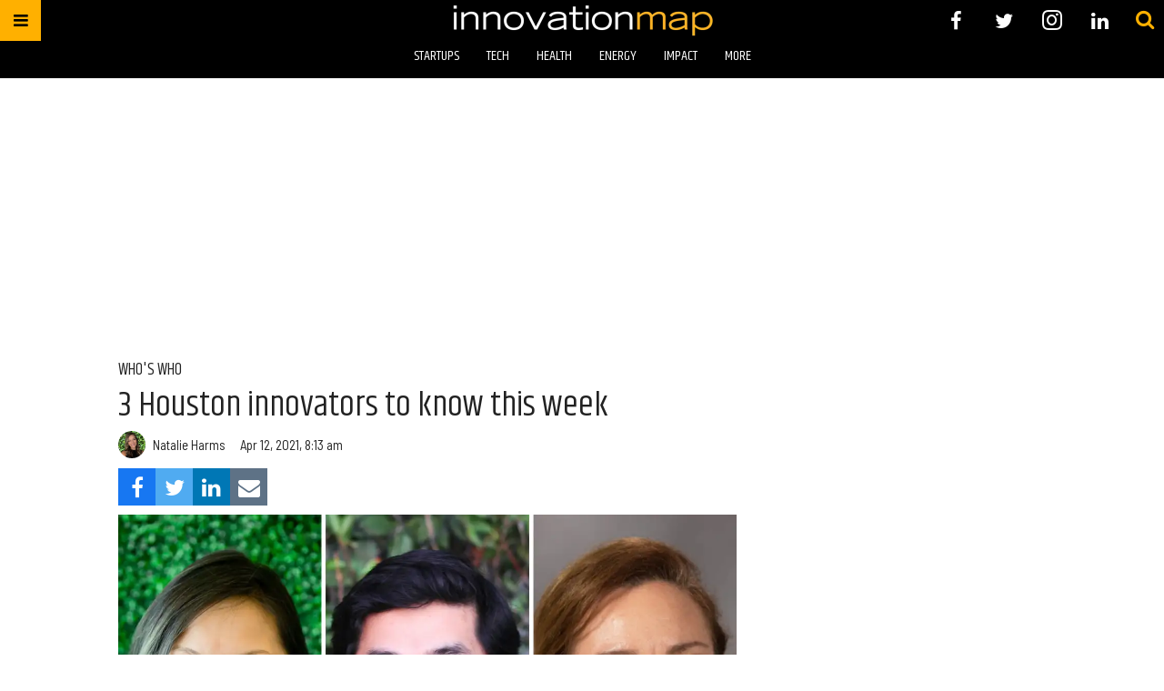

--- FILE ---
content_type: text/html; charset=utf-8
request_url: https://www.google.com/recaptcha/api2/aframe
body_size: 268
content:
<!DOCTYPE HTML><html><head><meta http-equiv="content-type" content="text/html; charset=UTF-8"></head><body><script nonce="gJ77Z8PX2kF3tMv911JTOA">/** Anti-fraud and anti-abuse applications only. See google.com/recaptcha */ try{var clients={'sodar':'https://pagead2.googlesyndication.com/pagead/sodar?'};window.addEventListener("message",function(a){try{if(a.source===window.parent){var b=JSON.parse(a.data);var c=clients[b['id']];if(c){var d=document.createElement('img');d.src=c+b['params']+'&rc='+(localStorage.getItem("rc::a")?sessionStorage.getItem("rc::b"):"");window.document.body.appendChild(d);sessionStorage.setItem("rc::e",parseInt(sessionStorage.getItem("rc::e")||0)+1);localStorage.setItem("rc::h",'1769461216624');}}}catch(b){}});window.parent.postMessage("_grecaptcha_ready", "*");}catch(b){}</script></body></html>